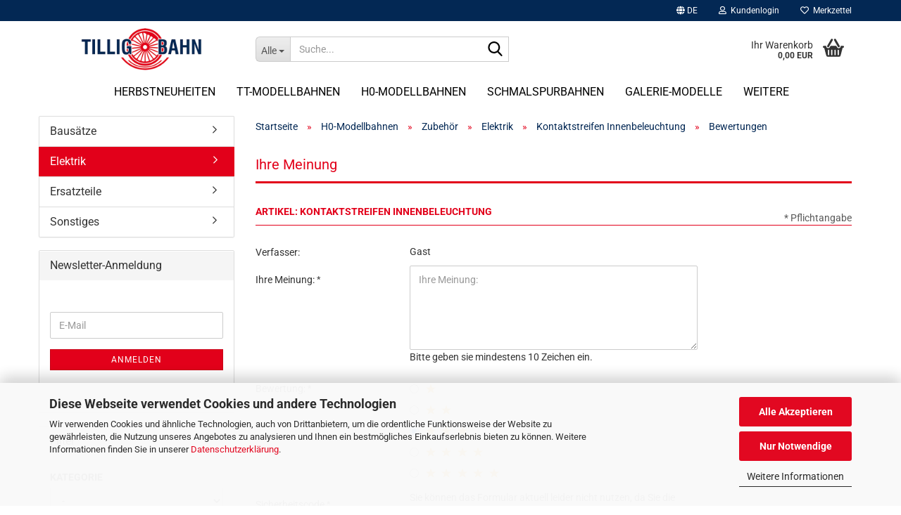

--- FILE ---
content_type: text/html; charset=utf-8
request_url: https://shop.tillig.com/de/product_reviews_write.php?info=p1221_kontaktstreifen-innenbeleuchtung.html
body_size: 13852
content:
<!DOCTYPE html> <html xmlns="http://www.w3.org/1999/xhtml" dir="ltr" lang="de"> <head> <script async
                        data-type="text/javascript"
                        data-src="https://www.googletagmanager.com/gtag/js?id=G-VBMPGP9ZZN"
                        type="as-oil"
                        data-purposes="4"
                        data-managed="as-oil"></script> <script async
                data-type="text/javascript"
                type="as-oil"
                data-purposes="4"
                data-managed="as-oil">
            window.dataLayer = window.dataLayer || [];

            
            function gtag() {
                dataLayer.push(arguments);
            }
            
            gtag('js', new Date());

                        
                                                
            gtag('config', 'G-VBMPGP9ZZN');
                        
                                    var gaDisableGVBMPGP9ZZN = 'ga-disable-G-VBMPGP9ZZN';
            
            			if (document.cookie.indexOf(gaDisableGVBMPGP9ZZN + '=true') > -1) {
				window[gaDisableGVBMPGP9ZZN] = true;
			}
			
			function gaOptOut() {
			    				document.cookie = gaDisableGVBMPGP9ZZN + '=true; expires=Thu, 31 Dec 2099 23:59:59 UTC; path=/';
				window[gaDisableGVBMPGP9ZZN] = true;
								console.log('Disabled Google-Analytics Tracking');
			}

			function gaOptout() {
				gaOptOut();
			}

			function checkGaOptOutAnchor() {
				if (location.hash.substr(1) === 'gaOptOut') {
					gaOptOut();
				}
			}

			checkGaOptOutAnchor();
			window.addEventListener('hashchange', checkGaOptOutAnchor);
            
        </script> <meta name="google-site-verification" content="a-EoQ79t50LkOPN496RJFapKCfCLb_49o890R5zg7us" /> <meta name="viewport" content="width=device-width, initial-scale=1, minimum-scale=1.0" /> <meta http-equiv="Content-Type" content="text/html; charset=utf-8" /> <meta name="language" content="de" /> <meta name="keywords" content="tillig, sebnitz" /> <title>Kontaktstreifen Innenbeleuchtung - Tillig Modellbahnen</title> <meta property="og:title" content="Kontaktstreifen Innenbeleuchtung" /> <meta property="og:site_name" content="TILLIG Modellbahnen GmbH" /> <meta property="og:locale" content="de_DE" /> <meta property="og:type" content="product" /> <meta property="og:description" content="
	Nachrüstsatz Kontaktstreifen für Innenbeleuchtung
" /> <meta property="og:image" content="https://shop.tillig.com/images/product_images/info_images/76914.jpg" /> <base href="https://shop.tillig.com/" /> <link rel="shortcut icon" href="https://shop.tillig.com/images/logos/favicon.ico" type="image/x-icon" /> <link rel="apple-touch-icon" href="https://shop.tillig.com/images/logos/favicon.png" /> <link id="main-css" type="text/css" rel="stylesheet" href="public/theme/styles/system/main.min.css?bust=1768758611" /> <meta name="robots" content="index,follow" /> <link rel="canonical" href="https://shop.tillig.com/de/h0-modellbahnen/zubehoer-116/elektrik-118/kontakstreifen-innenbeleuchtung.html" /> <meta property="og:url" content="https://shop.tillig.com/de/h0-modellbahnen/zubehoer-116/elektrik-118/kontakstreifen-innenbeleuchtung.html"> <link rel="alternate" hreflang="x-default" href="https://shop.tillig.com/de/h0-modellbahnen/zubehoer-116/elektrik-118/kontakstreifen-innenbeleuchtung.html" /> <link rel="alternate" hreflang="en" href="https://shop.tillig.com/en/h0-model-railways/accessories-116/electrical-118/add-on-kit-for-interrior-lighting-1221.html" /> <link rel="alternate" hreflang="de" href="https://shop.tillig.com/de/h0-modellbahnen/zubehoer-116/elektrik-118/kontakstreifen-innenbeleuchtung.html" /> <meta name="yandex-verification" content="da0c7b1318d91572" /> <meta name="ahrefs-site-verification" content="1c7d4504ebcbed392b15a9d83759786bdb6aaa0929379d602518773245214302"> <script async	
		data-type="text/javascript"
		type="as-oil"
		data-purposes="8"
		data-managed="as-oil">    
    (function(c,l,a,r,i,t,y){
        c[a]=c[a]||function(){(c[a].q=c[a].q||[]).push(arguments)};
        t=l.createElement(r);t.async=1;t.src="https://www.clarity.ms/tag/"+i;
        y=l.getElementsByTagName(r)[0];y.parentNode.insertBefore(t,y);
    })(window, document, "clarity", "script", "nw0wetj8mp");
</script> <script async	
		data-type="text/javascript"
		data-src="https://analytics.ahrefs.com/analytics.js"
		type="as-oil"
		data-purposes="9"
		data-managed="as-oil"
		data-key="EUdKJjfky3xcP/ULmv1iow"></script> <script src="https://cdn.gambiohub.com/sdk/1.2.0/dist/bundle.js"></script><script>var payPalText = {"ecsNote":"Bitte w\u00e4hlen Sie ihre gew\u00fcnschte PayPal-Zahlungsweise.","paypalUnavailable":"PayPal steht f\u00fcr diese Transaktion im Moment nicht zur Verf\u00fcgung.","errorContinue":"weiter","continueToPayPal":"Weiter mit","errorCheckData":"Es ist ein Fehler aufgetreten. Bitte \u00fcberpr\u00fcfen Sie Ihre Eingaben."};var payPalButtonSettings = {"env":"live","commit":false,"style":{"label":"checkout","shape":"rect","color":"gold","layout":"vertical","tagline":false},"locale":"","fundingCardAllowed":true,"fundingELVAllowed":true,"fundingCreditAllowed":false,"createPaymentUrl":"https:\/\/shop.tillig.com\/shop.php?do=PayPalHub\/CreatePayment&initiator=ecs","authorizedPaymentUrl":"https:\/\/shop.tillig.com\/shop.php?do=PayPalHub\/AuthorizedPayment&initiator=ecs","checkoutUrl":"https:\/\/shop.tillig.com\/shop.php?do=PayPalHub\/RedirectGuest","useVault":false,"jssrc":"https:\/\/www.paypal.com\/sdk\/js?client-id=AVEjCpwSc-e9jOY8dHKoTUckaKtPo0shiwe_T2rKtxp30K4TYGRopYjsUS6Qmkj6bILd7Nt72pbMWCXe&commit=false&intent=capture&components=buttons%2Cmarks%2Cmessages%2Cfunding-eligibility%2Cgooglepay%2Capplepay%2Ccard-fields&integration-date=2021-11-25&merchant-id=S2CEDK9NCY7RE&currency=EUR","partnerAttributionId":"GambioGmbH_Cart_Hub_PPXO","createOrderUrl":"https:\/\/shop.tillig.com\/shop.php?do=PayPalHub\/CreateOrder&initiator=ecs","getOrderUrl":"https:\/\/shop.tillig.com\/shop.php?do=PayPalHub\/GetOrder","approvedOrderUrl":"https:\/\/shop.tillig.com\/shop.php?do=PayPalHub\/ApprovedOrder&initiator=ecs","paymentApproved":false,"developmentMode":false,"cartAmount":0};var jsShoppingCart = {"languageCode":"de","verifySca":"https:\/\/shop.tillig.com\/shop.php?do=PayPalHub\/VerifySca","totalAmount":"0.00","currency":"EUR","env":"live","commit":false,"style":{"label":"checkout","shape":"rect","color":"gold","layout":"vertical","tagline":false},"locale":"","fundingCardAllowed":true,"fundingELVAllowed":true,"fundingCreditAllowed":false,"createPaymentUrl":"https:\/\/shop.tillig.com\/shop.php?do=PayPalHub\/CreatePayment&initiator=ecs","authorizedPaymentUrl":"https:\/\/shop.tillig.com\/shop.php?do=PayPalHub\/AuthorizedPayment&initiator=ecs","checkoutUrl":"https:\/\/shop.tillig.com\/shop.php?do=PayPalHub\/RedirectGuest","useVault":false,"jssrc":"https:\/\/www.paypal.com\/sdk\/js?client-id=AVEjCpwSc-e9jOY8dHKoTUckaKtPo0shiwe_T2rKtxp30K4TYGRopYjsUS6Qmkj6bILd7Nt72pbMWCXe&commit=false&intent=capture&components=buttons%2Cmarks%2Cmessages%2Cfunding-eligibility%2Cgooglepay%2Capplepay%2Ccard-fields&integration-date=2021-11-25&merchant-id=S2CEDK9NCY7RE&currency=EUR","partnerAttributionId":"GambioGmbH_Cart_Hub_PPXO","createOrderUrl":"https:\/\/shop.tillig.com\/shop.php?do=PayPalHub\/CreateOrder&initiator=ecs","getOrderUrl":"https:\/\/shop.tillig.com\/shop.php?do=PayPalHub\/GetOrder","approvedOrderUrl":"https:\/\/shop.tillig.com\/shop.php?do=PayPalHub\/ApprovedOrder&initiator=ecs","paymentApproved":false,"developmentMode":false,"cartAmount":0};var payPalBannerSettings = {"useVault":false,"jssrc":"https:\/\/www.paypal.com\/sdk\/js?client-id=AVEjCpwSc-e9jOY8dHKoTUckaKtPo0shiwe_T2rKtxp30K4TYGRopYjsUS6Qmkj6bILd7Nt72pbMWCXe&commit=false&intent=capture&components=buttons%2Cmarks%2Cmessages%2Cfunding-eligibility%2Cgooglepay%2Capplepay%2Ccard-fields&integration-date=2021-11-25&merchant-id=S2CEDK9NCY7RE&currency=EUR","partnerAttributionId":"GambioGmbH_Cart_Hub_PPXO","positions":{"cartBottom":{"placement":"cart","style":{"layout":"flex","logo":{"type":"primary"},"text":{"color":"black"},"color":"blue","ratio":"1x1"}},"product":{"placement":"product","style":{"layout":"text","logo":{"type":"primary"},"text":{"color":"black"},"color":"blue","ratio":"1x1"}}},"currency":"EUR","cartAmount":0,"productsPrice":7.5};</script><script id="paypalconsent" type="application/json">{"purpose_id":null}</script><script src="GXModules/Gambio/Hub/Shop/Javascript/PayPalLoader-bust_1763147292.js" async></script><link rel="stylesheet" href="https://cdn.gambiohub.com/sdk/1.2.0/dist/css/gambio_hub.css"> </head> <body class="page-product-reviews-write" data-gambio-namespace="https://shop.tillig.com/public/theme/javascripts/system" data-jse-namespace="https://shop.tillig.com/JSEngine/build" data-gambio-controller="initialize" data-gambio-widget="input_number responsive_image_loader transitions header image_maps modal history dropdown core_workarounds anchor" data-input_number-separator="," data-xycons-namespace="https://shop.tillig.com/GXModules/Xycons" > <div id="outer-wrapper" > <header id="header" class="navbar"> <div id="topbar-container"> <div class="navbar-topbar"> <nav data-gambio-widget="menu link_crypter" data-menu-switch-element-position="false" data-menu-events='{"desktop": ["click"], "mobile": ["click"]}' data-menu-ignore-class="dropdown-menu"> <ul class="nav navbar-nav navbar-right" data-menu-replace="partial"> <li class="navbar-topbar-item"> <ul id="secondaryNavigation" class="nav navbar-nav ignore-menu"> </ul> <script id="secondaryNavigation-menu-template" type="text/mustache">
                                    
                                        <ul id="secondaryNavigation" class="nav navbar-nav">
                                            <li v-for="(item, index) in items" class="navbar-topbar-item hidden-xs content-manager-item">
                                                <a href="javascript:;" :title="item.title" @click="goTo(item.content)">
                                                    <span class="fa fa-arrow-circle-right visble-xs-block"></span>
                                                    {{item.title}}
                                                </a>
                                            </li>
                                        </ul>
                                    
                                </script> </li> <li class="dropdown navbar-topbar-item first"> <a href="#" aria-label="Sprache auswählen" title="Sprache auswählen" class="dropdown-toggle" data-toggle-hover="dropdown" role="button"> <span class="language-code hidden-xs"> <span class="fa fa-globe"></span>
																
																														de
														</span> <span class="visible-xs-block"> <span class="fa fa-globe"></span>
																
																														&nbsp;Sprache
														</span> </a> <ul class="level_2 dropdown-menu ignore-menu arrow-top"> <li class="arrow"></li> <li> <form action="/de/product_reviews_write.php?info=p1221_kontaktstreifen-innenbeleuchtung.html" method="POST" class="form-horizontal"> <div class="form-group"> <label style="display: inline">Sprache auswählen
																	    <select name="language" class="form-control"> <option value="de" selected="selected">Deutsch</option> <option value="en">English</option> </select> </label> </div> <div class="form-group"> <label style="display: inline">Lieferland
																	    <select name="switch_country" class="form-control"> <option value="BE" >Belgien</option> <option value="BG" >Bulgarien</option> <option value="DE" selected>Deutschland</option> <option value="DK" >Dänemark</option> <option value="EE" >Estland</option> <option value="FI" >Finnland</option> <option value="FR" >Frankreich</option> <option value="GR" >Griechenland</option> <option value="IE" >Irland</option> <option value="IT" >Italien</option> <option value="HR" >Kroatien</option> <option value="LV" >Lettland</option> <option value="LT" >Litauen</option> <option value="LU" >Luxemburg</option> <option value="MT" >Malta</option> <option value="NL" >Niederlande</option> <option value="XI" >Nordirland</option> <option value="AT" >Österreich</option> <option value="PL" >Polen</option> <option value="PT" >Portugal</option> <option value="RO" >Rumänien</option> <option value="SE" >Schweden</option> <option value="SK" >Slowakei (Slowakische Republik)</option> <option value="SI" >Slowenien</option> <option value="ES" >Spanien</option> <option value="CZ" >Tschechische Republik</option> <option value="HU" >Ungarn</option> <option value="CY" >Zypern</option> </select> </label> </div> <div class="dropdown-footer row"> <input type="submit" class="btn btn-primary btn-block" value="Speichern" title="Speichern" /> </div> <input type="hidden" name="info" value="p1221_kontaktstreifen-innenbeleuchtung.html"/> </form> </li> </ul> </li> <li class="dropdown navbar-topbar-item"> <a title="Anmeldung" href="/de/product_reviews_write.php?info=p1221_kontaktstreifen-innenbeleuchtung.html#" class="dropdown-toggle" data-toggle-hover="dropdown" role="button" aria-label="Kundenlogin"> <span class="fa fa-user-o"></span>
														
																									

												&nbsp;Kundenlogin
											</a> <ul class="dropdown-menu dropdown-menu-login arrow-top"> <li class="arrow"></li> <li class="dropdown-header hidden-xs">Kundenlogin</li> <li> <form action="https://shop.tillig.com/de/login.php?action=process" method="post" class="form-horizontal"> <input type="hidden" name="return_url" value="https://shop.tillig.com/de/product_reviews_write.php?info=p1221_kontaktstreifen-innenbeleuchtung.html"> <input type="hidden" name="return_url_hash" value="f7ab534bd09f08452f888b80a73eff433f12006137fcf3616c78818648ff8140"> <div class="form-group"> <label for="box-login-dropdown-login-username" class="form-control sr-only">E-Mail</label> <input autocomplete="username" type="email" id="box-login-dropdown-login-username" class="form-control" placeholder="E-Mail" name="email_address" oninput="this.setCustomValidity('')" oninvalid="this.setCustomValidity('Bitte geben Sie eine korrekte Emailadresse ein')" /> </div> <div class="form-group password-form-field" data-gambio-widget="show_password"> <label for="box-login-dropdown-login-password" class="form-control sr-only">Passwort</label> <input autocomplete="current-password" type="password" id="box-login-dropdown-login-password" class="form-control" placeholder="Passwort" name="password" /> <button class="btn show-password hidden" type="button"> <i class="fa fa-eye" aria-hidden="true"></i> <span class="sr-only">Toggle Password View</span> </button> </div> <div class="dropdown-footer row"> <input type="submit" class="btn btn-primary btn-block" value="Anmelden" /> <ul> <li> <a title="Konto erstellen" href="https://shop.tillig.com/de/shop.php?do=CreateRegistree">
												Konto erstellen
											</a> </li> <li> <a title="Passwort vergessen?" href="https://shop.tillig.com/de/password_double_opt.php">
												Passwort vergessen?
											</a> </li> </ul> </div> </form> </li> </ul> </li> <li class="navbar-topbar-item"> <a href="https://shop.tillig.com/de/wish_list.php" title="Merkzettel anzeigen" aria-label="Merkzettel"> <span class="fa fa-heart-o"></span>
														
																									

												&nbsp;Merkzettel
											</a> </li> </ul> </nav> </div> </div> <div class="inside"> <div class="row"> <div class="navbar-header" data-gambio-widget="mobile_menu"> <div id="navbar-brand" class="navbar-brand"> <a href="https://shop.tillig.com/de/" title="TILLIG Modellbahnen GmbH"> <img id="main-header-logo" class="img-responsive" src="https://shop.tillig.com/images/logos/logo_logo.png" alt="TILLIG Modellbahnen GmbH-Logo"> </a> </div> <button type="button" class="navbar-toggle" aria-label="navigationbar toggle button" data-mobile_menu-target="#categories .navbar-collapse" data-mobile_menu-body-class="categories-open" data-mobile_menu-toggle-content-visibility> <img src="public/theme/images/svgs/bars.svg" class="gx-menu svg--inject" alt="menu bars icon"> </button> <button type="button" class="navbar-toggle cart-icon" data-mobile_menu-location="shopping_cart.php"> <img src="public/theme/images/svgs/basket.svg" class="gx-cart-basket svg--inject" alt="shopping cart icon"> <span class="cart-products-count hidden">
				0
			</span> </button> <button type="button" class="navbar-toggle" aria-label="searchbar toggle button" data-mobile_menu-target=".navbar-search" data-mobile_menu-body-class="search-open" data-mobile_menu-toggle-content-visibility> <img src="public/theme/images/svgs/search.svg" class="gx-search svg--inject" alt="search icon"> </button> </div> <div data-comfort_search-namespace="GXModules/Gambio/ComfortSearch/Shop/Javascript" data-comfort_search-controller="comfort_search_result" data-comfort_search_result-replaceSuggestionLayout="1"> <div class="navbar-search collapse"> <p class="navbar-search-header dropdown-header">Suche</p> <form role="search" action="de/advanced_search_result.php" method="get" data-gambio-widget="live_search"> <div class="navbar-search-input-group input-group"> <div class="navbar-search-input-group-btn input-group-btn custom-dropdown" data-dropdown-trigger-change="false" data-dropdown-trigger-no-change="false"> <button aria-label="Suche..." type="button" class="btn btn-default dropdown-toggle" data-toggle="dropdown" aria-haspopup="true" aria-expanded="false"> <span class="dropdown-name">Alle</span> <span class="caret"></span> </button> <ul class="dropdown-menu"> <li><a href="#" data-rel="0">Alle</a></li> <li><a href="#" data-rel="135">Herbstneuheiten</a></li> <li><a href="#" data-rel="2">TT-Modellbahnen</a></li> <li><a href="#" data-rel="3">H0-Modellbahnen</a></li> <li><a href="#" data-rel="5">Schmalspurbahnen</a></li> <li><a href="#" data-rel="125">Galerie-Modelle</a></li> <li><a href="#" data-rel="128">Kataloge und Gleisplanung</a></li> <li><a href="#" data-rel="132">Geschenkgutscheine</a></li> </ul> <label for="top-search-button-categories-id" class="sr-only">Alle</label> <select id="top-search-button-categories-id" name="categories_id"> <option value="0">Alle</option> <option value="135">Herbstneuheiten</option> <option value="2">TT-Modellbahnen</option> <option value="3">H0-Modellbahnen</option> <option value="5">Schmalspurbahnen</option> <option value="125">Galerie-Modelle</option> <option value="128">Kataloge und Gleisplanung</option> <option value="132">Geschenkgutscheine</option> </select> </div> <input type="text" id="search-field-input" name="keywords" placeholder="Suche..." class="form-control search-input" autocomplete="off" /> <button aria-label="Suche..." type="submit" class="form-control-feedback"> <img src="public/theme/images/svgs/search.svg" class="gx-search-input svg--inject" alt="search icon"> </button> <label for="search-field-input" class="control-label sr-only">Suche...</label> </div> <input type="hidden" value="1" name="inc_subcat" /> <div class="navbar-search-footer visible-xs-block"> <button class="btn btn-primary btn-block" type="submit">
								Suche...
							</button> <a href="advanced_search.php" class="btn btn-default btn-block" title="Erweiterte Suche">
								Erweiterte Suche
							</a> </div> <div class="search-result-container"></div> </form> </div> </div> <div class="custom-container"> <div class="inside"> </div> </div> <nav id="cart-container" class="navbar-cart" data-gambio-widget="menu cart_dropdown" data-menu-switch-element-position="false"> <ul class="cart-container-inner"> <li> <a href="https://shop.tillig.com/de/shopping_cart.php" class="dropdown-toggle"> <img src="public/theme/images/svgs/basket.svg" alt="shopping cart icon" class="gx-cart-basket svg--inject"> <span class="cart">
									Ihr Warenkorb<br /> <span class="products">
										0,00 EUR
									</span> </span> <span class="cart-products-count hidden"> </span> </a> <ul class="dropdown-menu arrow-top cart-dropdown cart-empty"> <li class="arrow"></li> <input type="hidden" id="ga4-view-cart-json" value=""/> <script async
                data-type="text/javascript"
                type="as-oil"
                data-purposes="4"
                data-managed="as-oil">
            function ga4ViewCart() {
                const data = document.getElementById('ga4-view-cart-json');

                if (data && data.value.length) {
                    gtag('event', 'view_cart', JSON.parse(data.value));
                }
            }
        </script> <li class="cart-dropdown-inside"> <div class="cart-empty">
							Sie haben noch keine Artikel in Ihrem Warenkorb.
						</div> </li> </ul> </li> </ul> </nav> </div> </div> <noscript> <div class="alert alert-danger noscript-notice" role="alert">
			JavaScript ist in Ihrem Browser deaktiviert. Aktivieren Sie JavaScript, um alle Funktionen des Shops nutzen und alle Inhalte sehen zu können.
		</div> </noscript> <div id="categories"> <div class="navbar-collapse collapse"> <nav class="navbar-default navbar-categories" data-gambio-widget="menu"> <ul class="level-1 nav navbar-nav"> <li class="dropdown level-1-child" data-id="135"> <a class="dropdown-toggle" href="https://shop.tillig.com/de/neuheiten-nicht-zur-veroeffentlichung/" title="Herbstneuheiten">
												
													Herbstneuheiten
												
																							</a> <ul data-level="2" class="level-2 dropdown-menu dropdown-menu-child"> <li class="enter-category hidden-sm hidden-md hidden-lg show-more"> <a class="dropdown-toggle" href="https://shop.tillig.com/de/neuheiten-nicht-zur-veroeffentlichung/" title="Herbstneuheiten">
																		
																			Herbstneuheiten anzeigen
																		
																	</a> </li> <li class="level-2-child"> <a href="https://shop.tillig.com/de/neuheiten-nicht-zur-veroeffentlichung/tt-herbstneuheiten-138/" title="H0 Herbstneuheiten">
																			H0 Herbstneuheiten
																		</a> </li> <li class="level-2-child"> <a href="https://shop.tillig.com/de/neuheiten-nicht-zur-veroeffentlichung/tt-herbstneuheiten-2023/" title="TT Herbstneuheiten">
																			TT Herbstneuheiten
																		</a> </li> <li class="level-2-child"> <a href="https://shop.tillig.com/de/neuheiten-nicht-zur-veroeffentlichung/tt-herbstneuheiten-137/" title="Schmalspur-Herbstneuheiten">
																			Schmalspur-Herbstneuheiten
																		</a> </li> <li class="level-2-child"> <a href="https://shop.tillig.com/de/neuheiten-nicht-zur-veroeffentlichung/tt-herbstneuheiten-139/" title="Galerie-Modelle">
																			Galerie-Modelle
																		</a> </li> <li class="enter-category hidden-more hidden-xs"> <a class="dropdown-toggle col-xs-6" href="https://shop.tillig.com/de/neuheiten-nicht-zur-veroeffentlichung/" title="Herbstneuheiten">Herbstneuheiten anzeigen</a> <span class="close-menu-container col-xs-6"> <span class="close-flyout"> <i class="fa fa-close"></i> </span> </span> </li> </ul> </li> <li class="dropdown level-1-child" data-id="2"> <a class="dropdown-toggle" href="https://shop.tillig.com/de/tt-modellbahnen/" title="TT-Modellbahnen">
												
													TT-Modellbahnen
												
																							</a> <ul data-level="2" class="level-2 dropdown-menu dropdown-menu-child"> <li class="enter-category hidden-sm hidden-md hidden-lg show-more"> <a class="dropdown-toggle" href="https://shop.tillig.com/de/tt-modellbahnen/" title="TT-Modellbahnen">
																		
																			TT-Modellbahnen anzeigen
																		
																	</a> </li> <li class="dropdown level-2-child"> <a href="https://shop.tillig.com/de/tt-modellbahnen/tt-lokomotiven/" title="Lokomotiven">
																			Lokomotiven
																		</a> <ul data-level="3" class="level-3 dropdown-menu dropdown-menu-child"> <li class="enter-category"> <a href="https://shop.tillig.com/de/tt-modellbahnen/tt-lokomotiven/" title="Lokomotiven" class="dropdown-toggle">
																						Lokomotiven anzeigen
																					</a> </li> <li class="level-3-child"> <a href="https://shop.tillig.com/de/tt-modellbahnen/tt-lokomotiven/dampflokomotiven/" title="Dampflokomotiven">
																								Dampflokomotiven
																							</a> </li> <li class="level-3-child"> <a href="https://shop.tillig.com/de/tt-modellbahnen/tt-lokomotiven/diesellokomotiven/" title="Diesellokomotiven">
																								Diesellokomotiven
																							</a> </li> <li class="level-3-child"> <a href="https://shop.tillig.com/de/tt-modellbahnen/tt-lokomotiven/elektrolokomotiven/" title="Elektrolokomotiven">
																								Elektrolokomotiven
																							</a> </li> </ul> </li> <li class="dropdown level-2-child"> <a href="https://shop.tillig.com/de/tt-modellbahnen/tt-personenwagen/" title="Personenwagen">
																			Personenwagen
																		</a> <ul data-level="3" class="level-3 dropdown-menu dropdown-menu-child"> <li class="enter-category"> <a href="https://shop.tillig.com/de/tt-modellbahnen/tt-personenwagen/" title="Personenwagen" class="dropdown-toggle">
																						Personenwagen anzeigen
																					</a> </li> <li class="level-3-child"> <a href="https://shop.tillig.com/de/tt-modellbahnen/tt-personenwagen/personenwagensets/" title="Personenwagensets">
																								Personenwagensets
																							</a> </li> <li class="level-3-child"> <a href="https://shop.tillig.com/de/tt-modellbahnen/tt-personenwagen/2-achsig/" title="2-achsig">
																								2-achsig
																							</a> </li> <li class="level-3-child"> <a href="https://shop.tillig.com/de/tt-modellbahnen/tt-personenwagen/3-achsig/" title="3-achsig">
																								3-achsig
																							</a> </li> <li class="level-3-child"> <a href="https://shop.tillig.com/de/tt-modellbahnen/tt-personenwagen/4-achsig/" title="4-achsig">
																								4-achsig
																							</a> </li> <li class="level-3-child"> <a href="https://shop.tillig.com/de/tt-modellbahnen/tt-personenwagen/postwagen/" title="Postwagen">
																								Postwagen
																							</a> </li> <li class="level-3-child"> <a href="https://shop.tillig.com/de/tt-modellbahnen/tt-personenwagen/gepaeckwagen/" title="Gepäckwagen">
																								Gepäckwagen
																							</a> </li> <li class="level-3-child"> <a href="https://shop.tillig.com/de/tt-modellbahnen/tt-personenwagen/doppelstockwagen/" title="Doppelstockwagen">
																								Doppelstockwagen
																							</a> </li> </ul> </li> <li class="dropdown level-2-child"> <a href="https://shop.tillig.com/de/tt-modellbahnen/tt-gueterwagen/" title="Güterwagen">
																			Güterwagen
																		</a> <ul data-level="3" class="level-3 dropdown-menu dropdown-menu-child"> <li class="enter-category"> <a href="https://shop.tillig.com/de/tt-modellbahnen/tt-gueterwagen/" title="Güterwagen" class="dropdown-toggle">
																						Güterwagen anzeigen
																					</a> </li> <li class="level-3-child"> <a href="https://shop.tillig.com/de/tt-modellbahnen/tt-gueterwagen/gueterwagensets/" title="Güterwagensets">
																								Güterwagensets
																							</a> </li> <li class="level-3-child"> <a href="https://shop.tillig.com/de/tt-modellbahnen/tt-gueterwagen/2-achsig-48/" title="2-achsig">
																								2-achsig
																							</a> </li> <li class="level-3-child"> <a href="https://shop.tillig.com/de/tt-modellbahnen/tt-gueterwagen/4-achsig-49/" title="4-achsig">
																								4-achsig
																							</a> </li> <li class="level-3-child"> <a href="https://shop.tillig.com/de/tt-modellbahnen/tt-gueterwagen/6-achsig/" title="6-achsig">
																								6-achsig
																							</a> </li> </ul> </li> <li class="dropdown level-2-child"> <a href="https://shop.tillig.com/de/tt-modellbahnen/einsteigermodelle/" title="Einsteigermodelle">
																			Einsteigermodelle
																		</a> <ul data-level="3" class="level-3 dropdown-menu dropdown-menu-child"> <li class="enter-category"> <a href="https://shop.tillig.com/de/tt-modellbahnen/einsteigermodelle/" title="Einsteigermodelle" class="dropdown-toggle">
																						Einsteigermodelle anzeigen
																					</a> </li> <li class="level-3-child"> <a href="https://shop.tillig.com/de/tt-modellbahnen/einsteigermodelle/einsteigersets/" title="Einsteigersets">
																								Einsteigersets
																							</a> </li> <li class="level-3-child"> <a href="https://shop.tillig.com/de/tt-modellbahnen/einsteigermodelle/lokomotiven-54/" title="Lokomotiven">
																								Lokomotiven
																							</a> </li> <li class="level-3-child"> <a href="https://shop.tillig.com/de/tt-modellbahnen/einsteigermodelle/personenwagen-55/" title="Personenwagen">
																								Personenwagen
																							</a> </li> <li class="level-3-child"> <a href="https://shop.tillig.com/de/tt-modellbahnen/einsteigermodelle/gueterwagen-56/" title="Güterwagen">
																								Güterwagen
																							</a> </li> </ul> </li> <li class="dropdown level-2-child"> <a href="https://shop.tillig.com/de/tt-modellbahnen/strassenfahrzeuge/" title="Straßenfahrzeuge">
																			Straßenfahrzeuge
																		</a> <ul data-level="3" class="level-3 dropdown-menu dropdown-menu-child"> <li class="enter-category"> <a href="https://shop.tillig.com/de/tt-modellbahnen/strassenfahrzeuge/" title="Straßenfahrzeuge" class="dropdown-toggle">
																						Straßenfahrzeuge anzeigen
																					</a> </li> <li class="level-3-child"> <a href="https://shop.tillig.com/de/tt-modellbahnen/strassenfahrzeuge/pkw-lkw/" title="PKW / LKW">
																								PKW / LKW
																							</a> </li> <li class="level-3-child"> <a href="https://shop.tillig.com/de/tt-modellbahnen/strassenfahrzeuge/militaerfahrzeuge/" title="Militärfahrzeuge">
																								Militärfahrzeuge
																							</a> </li> </ul> </li> <li class="dropdown level-2-child"> <a href="https://shop.tillig.com/de/tt-modellbahnen/digital/" title="Digital">
																			Digital
																		</a> <ul data-level="3" class="level-3 dropdown-menu dropdown-menu-child"> <li class="enter-category"> <a href="https://shop.tillig.com/de/tt-modellbahnen/digital/" title="Digital" class="dropdown-toggle">
																						Digital anzeigen
																					</a> </li> <li class="level-3-child"> <a href="https://shop.tillig.com/de/tt-modellbahnen/digital/komponenten/" title="Komponenten">
																								Komponenten
																							</a> </li> <li class="level-3-child"> <a href="https://shop.tillig.com/de/tt-modellbahnen/digital/digital-sets/" title="Digital-Sets">
																								Digital-Sets
																							</a> </li> </ul> </li> <li class="dropdown level-2-child"> <a href="https://shop.tillig.com/de/tt-modellbahnen/modellgleissystem/" title="Modellgleissystem">
																			Modellgleissystem
																		</a> <ul data-level="3" class="level-3 dropdown-menu dropdown-menu-child"> <li class="enter-category"> <a href="https://shop.tillig.com/de/tt-modellbahnen/modellgleissystem/" title="Modellgleissystem" class="dropdown-toggle">
																						Modellgleissystem anzeigen
																					</a> </li> <li class="level-3-child"> <a href="https://shop.tillig.com/de/tt-modellbahnen/modellgleissystem/gleise/" title="Gleise">
																								Gleise
																							</a> </li> <li class="level-3-child"> <a href="https://shop.tillig.com/de/tt-modellbahnen/modellgleissystem/flexgleise/" title="Flexgleise">
																								Flexgleise
																							</a> </li> <li class="level-3-child"> <a href="https://shop.tillig.com/de/tt-modellbahnen/modellgleissystem/weichen-kreuzungen-66/" title="Weichen/Kreuzungen">
																								Weichen/Kreuzungen
																							</a> </li> <li class="level-3-child"> <a href="https://shop.tillig.com/de/tt-modellbahnen/modellgleissystem/funktionsgleise/" title="Funktionsgleise">
																								Funktionsgleise
																							</a> </li> <li class="level-3-child"> <a href="https://shop.tillig.com/de/tt-modellbahnen/modellgleissystem/bausaetze/" title="Bausätze">
																								Bausätze
																							</a> </li> <li class="level-3-child"> <a href="https://shop.tillig.com/de/tt-modellbahnen/modellgleissystem/sonstiges-69/" title="Sonstiges">
																								Sonstiges
																							</a> </li> </ul> </li> <li class="dropdown level-2-child"> <a href="https://shop.tillig.com/de/tt-modellbahnen/bettungsgleissystem/" title="Bettungsgleissystem graue Farbgebung">
																			Bettungsgleissystem "graue Farbgebung"
																		</a> <ul data-level="3" class="level-3 dropdown-menu dropdown-menu-child"> <li class="enter-category"> <a href="https://shop.tillig.com/de/tt-modellbahnen/bettungsgleissystem/" title="Bettungsgleissystem graue Farbgebung" class="dropdown-toggle">
																						Bettungsgleissystem "graue Farbgebung" anzeigen
																					</a> </li> <li class="level-3-child"> <a href="https://shop.tillig.com/de/tt-modellbahnen/bettungsgleissystem/gleise-71/" title="Gleise graue Farbgebung">
																								Gleise "graue Farbgebung"
																							</a> </li> <li class="level-3-child"> <a href="https://shop.tillig.com/de/tt-modellbahnen/bettungsgleissystem/weichen-kreuzungen-72/" title="Weichen/Kreuzungen graue Farbgebung">
																								Weichen/Kreuzungen "graue Farbgebung"
																							</a> </li> <li class="level-3-child"> <a href="https://shop.tillig.com/de/tt-modellbahnen/bettungsgleissystem/sonstiges-73/" title="Sonstiges">
																								Sonstiges
																							</a> </li> </ul> </li> <li class="dropdown level-2-child"> <a href="https://shop.tillig.com/de/tt-modellbahnen/bettungsgleissystem-147/" title="Bettungsgleissystem braune Farbgebung">
																			Bettungsgleissystem "braune Farbgebung"
																		</a> <ul data-level="3" class="level-3 dropdown-menu dropdown-menu-child"> <li class="enter-category"> <a href="https://shop.tillig.com/de/tt-modellbahnen/bettungsgleissystem-147/" title="Bettungsgleissystem braune Farbgebung" class="dropdown-toggle">
																						Bettungsgleissystem "braune Farbgebung" anzeigen
																					</a> </li> <li class="level-3-child"> <a href="https://shop.tillig.com/de/tt-modellbahnen/bettungsgleissystem-147/gleise-148/" title="Gleise braune Farbgebung">
																								Gleise "braune Farbgebung"
																							</a> </li> <li class="level-3-child"> <a href="https://shop.tillig.com/de/tt-modellbahnen/bettungsgleissystem-147/weichen-kreuzungen-149/" title="Weichen/Kreuzungen braune Farbgebung">
																								Weichen/Kreuzungen "braune Farbgebung"
																							</a> </li> <li class="level-3-child"> <a href="https://shop.tillig.com/de/tt-modellbahnen/bettungsgleissystem-147/sonstiges-150/" title="Sonstiges">
																								Sonstiges
																							</a> </li> </ul> </li> <li class="dropdown level-2-child"> <a href="https://shop.tillig.com/de/tt-modellbahnen/styrostone-74/" title="STYROSTONE">
																			STYROSTONE
																		</a> <ul data-level="3" class="level-3 dropdown-menu dropdown-menu-child"> <li class="enter-category"> <a href="https://shop.tillig.com/de/tt-modellbahnen/styrostone-74/" title="STYROSTONE" class="dropdown-toggle">
																						STYROSTONE anzeigen
																					</a> </li> <li class="level-3-child"> <a href="https://shop.tillig.com/de/tt-modellbahnen/styrostone-74/gleis-hell/" title="Gleisbettung hell">
																								Gleisbettung hell
																							</a> </li> <li class="level-3-child"> <a href="https://shop.tillig.com/de/tt-modellbahnen/styrostone-74/gleis-dunkel/" title="Gleisbettung dunkel">
																								Gleisbettung dunkel
																							</a> </li> </ul> </li> <li class="dropdown level-2-child"> <a href="https://shop.tillig.com/de/tt-modellbahnen/zubehoer-77/" title="Zubehör">
																			Zubehör
																		</a> <ul data-level="3" class="level-3 dropdown-menu dropdown-menu-child"> <li class="enter-category"> <a href="https://shop.tillig.com/de/tt-modellbahnen/zubehoer-77/" title="Zubehör" class="dropdown-toggle">
																						Zubehör anzeigen
																					</a> </li> <li class="level-3-child"> <a href="https://shop.tillig.com/de/tt-modellbahnen/zubehoer-77/bausaetze-bruecken/" title="Bausätze/Brücken">
																								Bausätze/Brücken
																							</a> </li> <li class="level-3-child"> <a href="https://shop.tillig.com/de/tt-modellbahnen/zubehoer-77/elektrik/" title="Elektrik">
																								Elektrik
																							</a> </li> <li class="level-3-child"> <a href="https://shop.tillig.com/de/tt-modellbahnen/zubehoer-77/sonstiges-81/" title="Sonstiges">
																								Sonstiges
																							</a> </li> </ul> </li> <li class="level-2-child"> <a href="https://shop.tillig.com/de/tt-modellbahnen/auslaufmodelle-82/" title="Auslaufmodelle">
																			Auslaufmodelle
																		</a> </li> <li class="enter-category hidden-more hidden-xs"> <a class="dropdown-toggle col-xs-6" href="https://shop.tillig.com/de/tt-modellbahnen/" title="TT-Modellbahnen">TT-Modellbahnen anzeigen</a> <span class="close-menu-container col-xs-6"> <span class="close-flyout"> <i class="fa fa-close"></i> </span> </span> </li> </ul> </li> <li class="dropdown level-1-child" data-id="3"> <a class="dropdown-toggle" href="https://shop.tillig.com/de/h0-modellbahnen/" title="H0-Modellbahnen">
												
													H0-Modellbahnen
												
																							</a> <ul data-level="2" class="level-2 dropdown-menu dropdown-menu-child"> <li class="enter-category hidden-sm hidden-md hidden-lg show-more"> <a class="dropdown-toggle" href="https://shop.tillig.com/de/h0-modellbahnen/" title="H0-Modellbahnen">
																		
																			H0-Modellbahnen anzeigen
																		
																	</a> </li> <li class="dropdown level-2-child"> <a href="https://shop.tillig.com/de/h0-modellbahnen/triebfahrzeuge/" title="Triebfahrzeuge">
																			Triebfahrzeuge
																		</a> <ul data-level="3" class="level-3 dropdown-menu dropdown-menu-child"> <li class="enter-category"> <a href="https://shop.tillig.com/de/h0-modellbahnen/triebfahrzeuge/" title="Triebfahrzeuge" class="dropdown-toggle">
																						Triebfahrzeuge anzeigen
																					</a> </li> <li class="level-3-child"> <a href="https://shop.tillig.com/de/h0-modellbahnen/triebfahrzeuge/lokomotiven-133/" title="Lokomotiven">
																								Lokomotiven
																							</a> </li> <li class="level-3-child"> <a href="https://shop.tillig.com/de/h0-modellbahnen/triebfahrzeuge/triebzuege/" title="Triebzüge">
																								Triebzüge
																							</a> </li> </ul> </li> <li class="dropdown level-2-child"> <a href="https://shop.tillig.com/de/h0-modellbahnen/personenwagen-85/" title="Personenwagen">
																			Personenwagen
																		</a> <ul data-level="3" class="level-3 dropdown-menu dropdown-menu-child"> <li class="enter-category"> <a href="https://shop.tillig.com/de/h0-modellbahnen/personenwagen-85/" title="Personenwagen" class="dropdown-toggle">
																						Personenwagen anzeigen
																					</a> </li> <li class="level-3-child"> <a href="https://shop.tillig.com/de/h0-modellbahnen/personenwagen-85/personenwagensets-86/" title="Personenwagensets">
																								Personenwagensets
																							</a> </li> <li class="level-3-child"> <a href="https://shop.tillig.com/de/h0-modellbahnen/personenwagen-85/2-achsig-87/" title="2-achsig">
																								2-achsig
																							</a> </li> <li class="level-3-child"> <a href="https://shop.tillig.com/de/h0-modellbahnen/personenwagen-85/4-achsig-89/" title="4-achsig">
																								4-achsig
																							</a> </li> <li class="level-3-child"> <a href="https://shop.tillig.com/de/h0-modellbahnen/personenwagen-85/postwagen-90/" title="Postwagen">
																								Postwagen
																							</a> </li> <li class="level-3-child"> <a href="https://shop.tillig.com/de/h0-modellbahnen/personenwagen-85/gepaeckwagen-91/" title="Gepäckwagen">
																								Gepäckwagen
																							</a> </li> <li class="level-3-child"> <a href="https://shop.tillig.com/de/h0-modellbahnen/personenwagen-85/doppelstockwagen-92/" title="Doppelstockwagen">
																								Doppelstockwagen
																							</a> </li> </ul> </li> <li class="dropdown level-2-child"> <a href="https://shop.tillig.com/de/h0-modellbahnen/gueterwagen-93/" title="Güterwagen">
																			Güterwagen
																		</a> <ul data-level="3" class="level-3 dropdown-menu dropdown-menu-child"> <li class="enter-category"> <a href="https://shop.tillig.com/de/h0-modellbahnen/gueterwagen-93/" title="Güterwagen" class="dropdown-toggle">
																						Güterwagen anzeigen
																					</a> </li> <li class="level-3-child"> <a href="https://shop.tillig.com/de/h0-modellbahnen/gueterwagen-93/gueterwagensets-94/" title="Güterwagensets">
																								Güterwagensets
																							</a> </li> <li class="level-3-child"> <a href="https://shop.tillig.com/de/h0-modellbahnen/gueterwagen-93/2-achsig-95/" title="2-achsig">
																								2-achsig
																							</a> </li> <li class="level-3-child"> <a href="https://shop.tillig.com/de/h0-modellbahnen/gueterwagen-93/4-achsig-96/" title="4-achsig">
																								4-achsig
																							</a> </li> <li class="level-3-child"> <a href="https://shop.tillig.com/de/h0-modellbahnen/gueterwagen-93/6-achsig-134/" title="6-achsig">
																								6-achsig
																							</a> </li> </ul> </li> <li class="dropdown level-2-child"> <a href="https://shop.tillig.com/de/h0-modellbahnen/standardgleissystem/" title="Standardgleissystem">
																			Standardgleissystem
																		</a> <ul data-level="3" class="level-3 dropdown-menu dropdown-menu-child"> <li class="enter-category"> <a href="https://shop.tillig.com/de/h0-modellbahnen/standardgleissystem/" title="Standardgleissystem" class="dropdown-toggle">
																						Standardgleissystem anzeigen
																					</a> </li> <li class="level-3-child"> <a href="https://shop.tillig.com/de/h0-modellbahnen/standardgleissystem/gleise-101/" title="Gleise">
																								Gleise
																							</a> </li> <li class="level-3-child"> <a href="https://shop.tillig.com/de/h0-modellbahnen/standardgleissystem/flexgleise-102/" title="Flexgleise">
																								Flexgleise
																							</a> </li> <li class="level-3-child"> <a href="https://shop.tillig.com/de/h0-modellbahnen/standardgleissystem/weichen-kreuzungen-103/" title="Weichen/Kreuzungen">
																								Weichen/Kreuzungen
																							</a> </li> <li class="level-3-child"> <a href="https://shop.tillig.com/de/h0-modellbahnen/standardgleissystem/funktionsgleise-104/" title="Funktionsgleise">
																								Funktionsgleise
																							</a> </li> <li class="level-3-child"> <a href="https://shop.tillig.com/de/h0-modellbahnen/standardgleissystem/bausaetze-105/" title="Bausätze">
																								Bausätze
																							</a> </li> </ul> </li> <li class="dropdown level-2-child"> <a href="https://shop.tillig.com/de/h0-modellbahnen/elite-gleissystem/" title="ELITE-Gleissystem">
																			ELITE-Gleissystem
																		</a> <ul data-level="3" class="level-3 dropdown-menu dropdown-menu-child"> <li class="enter-category"> <a href="https://shop.tillig.com/de/h0-modellbahnen/elite-gleissystem/" title="ELITE-Gleissystem" class="dropdown-toggle">
																						ELITE-Gleissystem anzeigen
																					</a> </li> <li class="level-3-child"> <a href="https://shop.tillig.com/de/h0-modellbahnen/elite-gleissystem/gleise-107/" title="Gleise">
																								Gleise
																							</a> </li> <li class="level-3-child"> <a href="https://shop.tillig.com/de/h0-modellbahnen/elite-gleissystem/flexgleise-108/" title="Flexgleise">
																								Flexgleise
																							</a> </li> <li class="level-3-child"> <a href="https://shop.tillig.com/de/h0-modellbahnen/elite-gleissystem/weichen-kreuzungen-109/" title="Weichen/Kreuzungen">
																								Weichen/Kreuzungen
																							</a> </li> <li class="level-3-child"> <a href="https://shop.tillig.com/de/h0-modellbahnen/elite-gleissystem/funktionsgleise-110/" title="Funktionsgleise">
																								Funktionsgleise
																							</a> </li> <li class="level-3-child"> <a href="https://shop.tillig.com/de/h0-modellbahnen/elite-gleissystem/bausaetze-111/" title="Bausätze">
																								Bausätze
																							</a> </li> <li class="level-3-child"> <a href="https://shop.tillig.com/de/h0-modellbahnen/elite-gleissystem/sonstiges-112/" title="Sonstiges">
																								Sonstiges
																							</a> </li> </ul> </li> <li class="dropdown level-2-child"> <a href="https://shop.tillig.com/de/h0-modellbahnen/styrostone-113/" title="STYROSTONE">
																			STYROSTONE
																		</a> <ul data-level="3" class="level-3 dropdown-menu dropdown-menu-child"> <li class="enter-category"> <a href="https://shop.tillig.com/de/h0-modellbahnen/styrostone-113/" title="STYROSTONE" class="dropdown-toggle">
																						STYROSTONE anzeigen
																					</a> </li> <li class="level-3-child"> <a href="https://shop.tillig.com/de/h0-modellbahnen/styrostone-113/gleisbettung-hell-114/" title="Gleisbettung hell">
																								Gleisbettung hell
																							</a> </li> <li class="level-3-child"> <a href="https://shop.tillig.com/de/h0-modellbahnen/styrostone-113/gleis-dunkel-115/" title="Gleisbettung dunkel">
																								Gleisbettung dunkel
																							</a> </li> </ul> </li> <li class="dropdown level-2-child"> <a href="https://shop.tillig.com/de/h0-modellbahnen/digital-140/" title="Digital">
																			Digital
																		</a> <ul data-level="3" class="level-3 dropdown-menu dropdown-menu-child"> <li class="enter-category"> <a href="https://shop.tillig.com/de/h0-modellbahnen/digital-140/" title="Digital" class="dropdown-toggle">
																						Digital anzeigen
																					</a> </li> <li class="level-3-child"> <a href="https://shop.tillig.com/de/h0-modellbahnen/digital-140/komponenten-141/" title="Komponenten">
																								Komponenten
																							</a> </li> </ul> </li> <li class="dropdown level-2-child"> <a href="https://shop.tillig.com/de/h0-modellbahnen/zubehoer-116/" title="Zubehör">
																			Zubehör
																		</a> <ul data-level="3" class="level-3 dropdown-menu dropdown-menu-child"> <li class="enter-category"> <a href="https://shop.tillig.com/de/h0-modellbahnen/zubehoer-116/" title="Zubehör" class="dropdown-toggle">
																						Zubehör anzeigen
																					</a> </li> <li class="level-3-child"> <a href="https://shop.tillig.com/de/h0-modellbahnen/zubehoer-116/bausaetze-117/" title="Bausätze">
																								Bausätze
																							</a> </li> <li class="level-3-child active"> <a href="https://shop.tillig.com/de/h0-modellbahnen/zubehoer-116/elektrik-118/" title="Elektrik">
																								Elektrik
																							</a> </li> <li class="level-3-child"> <a href="https://shop.tillig.com/de/h0-modellbahnen/zubehoer-116/ersatzteile-119/" title="Ersatzteile">
																								Ersatzteile
																							</a> </li> <li class="level-3-child"> <a href="https://shop.tillig.com/de/h0-modellbahnen/zubehoer-116/sonstiges-120/" title="Sonstiges">
																								Sonstiges
																							</a> </li> </ul> </li> <li class="level-2-child"> <a href="https://shop.tillig.com/de/h0-modellbahnen/auslaufmodelle-123/" title="Auslaufmodelle">
																			Auslaufmodelle
																		</a> </li> <li class="enter-category hidden-more hidden-xs"> <a class="dropdown-toggle col-xs-6" href="https://shop.tillig.com/de/h0-modellbahnen/" title="H0-Modellbahnen">H0-Modellbahnen anzeigen</a> <span class="close-menu-container col-xs-6"> <span class="close-flyout"> <i class="fa fa-close"></i> </span> </span> </li> </ul> </li> <li class="dropdown level-1-child" data-id="5"> <a class="dropdown-toggle" href="https://shop.tillig.com/de/schmalspurbahnen/" title="Schmalspurbahnen">
												
													Schmalspurbahnen
												
																							</a> <ul data-level="2" class="level-2 dropdown-menu dropdown-menu-child"> <li class="enter-category hidden-sm hidden-md hidden-lg show-more"> <a class="dropdown-toggle" href="https://shop.tillig.com/de/schmalspurbahnen/" title="Schmalspurbahnen">
																		
																			Schmalspurbahnen anzeigen
																		
																	</a> </li> <li class="dropdown level-2-child"> <a href="https://shop.tillig.com/de/schmalspurbahnen/nenngroesse-h0m/" title="Nenngröße H0m">
																			Nenngröße H0m
																		</a> <ul data-level="3" class="level-3 dropdown-menu dropdown-menu-child"> <li class="enter-category"> <a href="https://shop.tillig.com/de/schmalspurbahnen/nenngroesse-h0m/" title="Nenngröße H0m" class="dropdown-toggle">
																						Nenngröße H0m anzeigen
																					</a> </li> <li class="level-3-child"> <a href="https://shop.tillig.com/de/schmalspurbahnen/nenngroesse-h0m/lokomotiven/" title="Lokomotiven">
																								Lokomotiven
																							</a> </li> <li class="level-3-child"> <a href="https://shop.tillig.com/de/schmalspurbahnen/nenngroesse-h0m/personenwagen/" title="Personenwagen">
																								Personenwagen
																							</a> </li> <li class="level-3-child"> <a href="https://shop.tillig.com/de/schmalspurbahnen/nenngroesse-h0m/gueterwagen/" title="Güterwagen">
																								Güterwagen
																							</a> </li> <li class="level-3-child"> <a href="https://shop.tillig.com/de/schmalspurbahnen/nenngroesse-h0m/gleissystem/" title="Gleissystem">
																								Gleissystem
																							</a> </li> <li class="level-3-child"> <a href="https://shop.tillig.com/de/schmalspurbahnen/nenngroesse-h0m/styrostone/" title="STYROSTONE">
																								STYROSTONE
																							</a> </li> <li class="level-3-child"> <a href="https://shop.tillig.com/de/schmalspurbahnen/nenngroesse-h0m/sonstiges/" title="Sonstiges">
																								Sonstiges
																							</a> </li> <li class="level-3-child"> <a href="https://shop.tillig.com/de/schmalspurbahnen/nenngroesse-h0m/auslaufmodelle/" title="Auslaufmodelle">
																								Auslaufmodelle
																							</a> </li> </ul> </li> <li class="dropdown level-2-child"> <a href="https://shop.tillig.com/de/schmalspurbahnen/nenngroesse-h0e/" title="Nenngröße H0e">
																			Nenngröße H0e
																		</a> <ul data-level="3" class="level-3 dropdown-menu dropdown-menu-child"> <li class="enter-category"> <a href="https://shop.tillig.com/de/schmalspurbahnen/nenngroesse-h0e/" title="Nenngröße H0e" class="dropdown-toggle">
																						Nenngröße H0e anzeigen
																					</a> </li> <li class="level-3-child"> <a href="https://shop.tillig.com/de/schmalspurbahnen/nenngroesse-h0e/lokomotiven-27/" title="Lokomotiven">
																								Lokomotiven
																							</a> </li> <li class="level-3-child"> <a href="https://shop.tillig.com/de/schmalspurbahnen/nenngroesse-h0e/personenwagen-28/" title="Personenwagen">
																								Personenwagen
																							</a> </li> <li class="level-3-child"> <a href="https://shop.tillig.com/de/schmalspurbahnen/nenngroesse-h0e/gueterwagen-29/" title="Güterwagen">
																								Güterwagen
																							</a> </li> <li class="level-3-child"> <a href="https://shop.tillig.com/de/schmalspurbahnen/nenngroesse-h0e/gleissystem-30/" title="H0e ELITE-Gleissystem">
																								H0e ELITE-Gleissystem
																							</a> </li> <li class="level-3-child"> <a href="https://shop.tillig.com/de/schmalspurbahnen/nenngroesse-h0e/styrostone-31/" title="STYROSTONE">
																								STYROSTONE
																							</a> </li> <li class="level-3-child"> <a href="https://shop.tillig.com/de/schmalspurbahnen/nenngroesse-h0e/sonstiges-32/" title="Sonstiges">
																								Sonstiges
																							</a> </li> <li class="level-3-child"> <a href="https://shop.tillig.com/de/schmalspurbahnen/nenngroesse-h0e/auslaufmodelle-33/" title="Auslaufmodelle">
																								Auslaufmodelle
																							</a> </li> </ul> </li> <li class="enter-category hidden-more hidden-xs"> <a class="dropdown-toggle col-xs-6" href="https://shop.tillig.com/de/schmalspurbahnen/" title="Schmalspurbahnen">Schmalspurbahnen anzeigen</a> <span class="close-menu-container col-xs-6"> <span class="close-flyout"> <i class="fa fa-close"></i> </span> </span> </li> </ul> </li> <li class="dropdown level-1-child" data-id="125"> <a class="dropdown-toggle" href="https://shop.tillig.com/de/galeriemodelle/" title="Galerie-Modelle">
												
													Galerie-Modelle
												
																							</a> <ul data-level="2" class="level-2 dropdown-menu dropdown-menu-child"> <li class="enter-category hidden-sm hidden-md hidden-lg show-more"> <a class="dropdown-toggle" href="https://shop.tillig.com/de/galeriemodelle/" title="Galerie-Modelle">
																		
																			Galerie-Modelle anzeigen
																		
																	</a> </li> <li class="level-2-child"> <a href="https://shop.tillig.com/de/galeriemodelle/galeriemodelle-tt/" title="Galerie-Modelle TT">
																			Galerie-Modelle TT
																		</a> </li> <li class="level-2-child"> <a href="https://shop.tillig.com/de/galeriemodelle/galeriemodelle-h0/" title="Galerie-Modelle H0">
																			Galerie-Modelle H0
																		</a> </li> <li class="enter-category hidden-more hidden-xs"> <a class="dropdown-toggle col-xs-6" href="https://shop.tillig.com/de/galeriemodelle/" title="Galerie-Modelle">Galerie-Modelle anzeigen</a> <span class="close-menu-container col-xs-6"> <span class="close-flyout"> <i class="fa fa-close"></i> </span> </span> </li> </ul> </li> <li class="level-1-child" data-id="128"> <a class="dropdown-toggle" href="https://shop.tillig.com/de/drucksachen/" title="Kataloge und Gleisplanung">
												
													Kataloge und Gleisplanung
												
																							</a> </li> <li class="level-1-child" data-id="132"> <a class="dropdown-toggle" href="https://shop.tillig.com/de/geschenkgutscheine/" title="Geschenkgutscheine">
												
													Geschenkgutscheine
												
																							</a> </li> <li id="mainNavigation" class="custom custom-entries hidden-xs"> </li> <script id="mainNavigation-menu-template" type="text/mustache">
                
				    <li id="mainNavigation" class="custom custom-entries hidden-xs">
                        <a v-for="(item, index) in items" href="javascript:;" @click="goTo(item.content)">
                            {{item.title}}
                        </a>
                    </li>
                
            </script> <li class="dropdown dropdown-more" style="display: none"> <a class="dropdown-toggle" href="#" title="">
										Weitere
									</a> <ul class="level-2 dropdown-menu ignore-menu"></ul> </li> </ul> </nav> </div> </div> </header> <div id="wrapper"> <div class="row"> <div id="main"> <div class="main-inside"> <script type="application/ld+json">{"@context":"https:\/\/schema.org","@type":"BreadcrumbList","itemListElement":[{"@type":"ListItem","position":1,"name":"Startseite","item":"https:\/\/shop.tillig.com\/"},{"@type":"ListItem","position":2,"name":"H0-Modellbahnen","item":"https:\/\/shop.tillig.com\/de\/h0-modellbahnen\/"},{"@type":"ListItem","position":3,"name":"Zubeh\u00f6r","item":"https:\/\/shop.tillig.com\/de\/h0-modellbahnen\/zubehoer-116\/"},{"@type":"ListItem","position":4,"name":"Elektrik","item":"https:\/\/shop.tillig.com\/de\/h0-modellbahnen\/zubehoer-116\/elektrik-118\/"},{"@type":"ListItem","position":5,"name":"Kontaktstreifen Innenbeleuchtung","item":"\/product_info.php?info=p1221_kontaktstreifen-innenbeleuchtung.html"},{"@type":"ListItem","position":6,"name":"Bewertungen","item":"https:\/\/shop.tillig.com\/de\/product_reviews_write.php?info=p1221_kontaktstreifen-innenbeleuchtung.html"}]}</script> <div id="breadcrumb_navi"> <span class="breadcrumbEntry"> <a href="https://shop.tillig.com/" class="headerNavigation" > <span aria-label="Startseite">Startseite</span> </a> </span> <span class="breadcrumbSeparator"> &raquo; </span> <span class="breadcrumbEntry"> <a href="https://shop.tillig.com/de/h0-modellbahnen/" class="headerNavigation" > <span aria-label="H0-Modellbahnen">H0-Modellbahnen</span> </a> </span> <span class="breadcrumbSeparator"> &raquo; </span> <span class="breadcrumbEntry"> <a href="https://shop.tillig.com/de/h0-modellbahnen/zubehoer-116/" class="headerNavigation" > <span aria-label="Zubehör">Zubehör</span> </a> </span> <span class="breadcrumbSeparator"> &raquo; </span> <span class="breadcrumbEntry"> <a href="https://shop.tillig.com/de/h0-modellbahnen/zubehoer-116/elektrik-118/" class="headerNavigation" > <span aria-label="Elektrik">Elektrik</span> </a> </span> <span class="breadcrumbSeparator"> &raquo; </span> <span class="breadcrumbEntry"> <a href="/product_info.php?info=p1221_kontaktstreifen-innenbeleuchtung.html" class="headerNavigation" > <span aria-label="Kontaktstreifen Innenbeleuchtung">Kontaktstreifen Innenbeleuchtung</span> </a> </span> <span class="breadcrumbSeparator"> &raquo; </span> <span class="breadcrumbEntry"> <span aria-label="Bewertungen">Bewertungen</span> </span> </div> <div id="shop-top-banner"> </div> <h1>Ihre Meinung</h1> <form id="product_reviews_write" action="de/product_reviews_write.php?action=process&amp;info=p1221_kontaktstreifen-innenbeleuchtung.html" method="post" class="form-horizontal"> <fieldset> <legend aria-label="Artikel: Kontaktstreifen Innenbeleuchtung">
							Artikel: Kontaktstreifen Innenbeleuchtung
						</legend> <div class="row"> <label class="control-label col-sm-3">Verfasser: </label> <div class="col-sm-9 input-container"> <p>Gast</p> </div> </div> <div class="form-group mandatory"> <label for="" class="control-label col-sm-3">
									Ihre Meinung:
								</label> <div class="col-sm-9 col-lg-6 input-container"> <textarea placeholder="Ihre Meinung:"
												  id="review"
												  name="review"
												  class="form-control"></textarea> <span class="reviews-length-info">Bitte geben sie mindestens 10 Zeichen ein.</span> </div> </div> <div class="form-group mandatory"> <label for="rating-3" class="control-label col-sm-3">
									Bewertung: 
								</label> <div class="col-sm-9 input-container"> <span class="radio"> <label for="rating-1"> <input type="radio" id="rating-1" name="rating" aria-label="1 star radiobutton" value="1" /> <span class="gm-star rating-stars-separate"></span> </label> </span> <span class="radio"> <label for="rating-2"> <input type="radio" id="rating-2" name="rating" aria-label="2 star radiobutton" value="2" /> <span class="gm-star rating-stars-separate"></span> <span class="gm-star rating-stars-separate"></span> </label> </span> <span class="radio"> <label for="rating-3"> <input type="radio" id="rating-3" name="rating" aria-label="3 star radiobutton" value="3" checked="checked" /> <span class="gm-star rating-stars-separate"></span> <span class="gm-star rating-stars-separate"></span> <span class="gm-star rating-stars-separate"></span> </label> </span> <span class="radio"> <label for="rating-4"> <input type="radio" id="rating-4" name="rating" aria-label="4 star radiobutton" value="4" /> <span class="gm-star rating-stars-separate"></span> <span class="gm-star rating-stars-separate"></span> <span class="gm-star rating-stars-separate"></span> <span class="gm-star rating-stars-separate"></span> </label> </span> <span class="radio"> <label for="rating-5"> <input type="radio" id="rating-5" name="rating" aria-label="5 star radiobutton" value="5" /> <span class="gm-star rating-stars-separate"></span> <span class="gm-star rating-stars-separate"></span> <span class="gm-star rating-stars-separate"></span> <span class="gm-star rating-stars-separate"></span> <span class="gm-star rating-stars-separate"></span> </label> </span> </div> </div> <div class="form-group mandatory"> <label for="vvcode" class="control-label col-sm-3">
										Sicherheitscode
									</label> <div class="col-sm-9 col-lg-6 input-container"> <script
				data-type="text/javascript"
				data-src="https://www.google.com/recaptcha/api.js"
				type="as-oil"
				data-purposes="3"
				data-managed="as-oil"
				data-async="false"
		>
		</script> <script async
				data-type="text/javascript"
				type="as-oil"
				data-purposes="3"
				data-managed="as-oil">
			document.getElementById('g-recaptcha-no-consent-message').remove();
		</script> <div class="g-recaptcha" data-sitekey="6LdbbsIUAAAAALzhZ0D06oRoymwd6hvtyiqvBtaG"></div> <div id="g-recaptcha-no-consent-message">
            Sie können das Formular aktuell leider nicht nutzen, da Sie die dafür notwendigen Cookies nicht akzeptiert haben. Ihre Cookie-Einstellungen können Sie <a href="javascript:;" trigger-cookie-consent-panel="">hier</a> anpassen.
		</div> </div> </div> <input id="privacy_accepted" type="checkbox" name="privacy_accepted" value="1"/> <label for="privacy_accepted">Die <a href="https://shop.tillig.com/de/popup_content.php?lightbox_mode=1&amp;coID=2" target="_blank" class="lightbox_iframe" data-modal-settings='{"title":"Datenschutzbestimmungen", "convertModal":"info", "sectionSelector":".content_text", "bootstrapClass":"modal-lg", "zIndex": 9999}'>Datenschutzbestimmungen</a> habe ich zur Kenntnis genommen.</label> </fieldset> <div class="row"> <div class="col-xs-6 col-sm-4 col-md-3"> <a class="btn btn-default btn-block" href="javascript:history.back(1)" title="Zurück">
									Zurück
								</a> </div> <div class="col-xs-6 col-sm-4 col-sm-offset-4 col-md-3 col-md-offset-6 text-right"> <button type="submit" class="btn btn-primary btn-block" title="Senden">
									Senden
								</button> </div> </div> <p class="mandatory-info">
						* Pflichtangabe
					</p> </form> </div> </div> <aside id="left"> <div id="gm_box_pos_1" class="gm_box_container"><div class="box box-categories panel panel-default"> <nav class="navbar-categories-left"> <ul class="nav"> <li id="menu_cat_id_117" class="category-first " > <a href="https://shop.tillig.com/de/h0-modellbahnen/zubehoer-116/bausaetze-117/" class="" title="Bausätze">
													
																											
													
													
														Bausätze
													
											
													
																											
												</a> </li> <li id="menu_cat_id_118" class=" active" > <a href="https://shop.tillig.com/de/h0-modellbahnen/zubehoer-116/elektrik-118/" class="" title="Elektrik">
													
																											
													
													
														Elektrik
													
											
													
																											
												</a> </li> <li id="menu_cat_id_119" class=" " > <a href="https://shop.tillig.com/de/h0-modellbahnen/zubehoer-116/ersatzteile-119/" class="" title="Ersatzteile">
													
																											
													
													
														Ersatzteile
													
											
													
																											
												</a> </li> <li id="menu_cat_id_120" class="category-last " > <a href="https://shop.tillig.com/de/h0-modellbahnen/zubehoer-116/sonstiges-120/" class="" title="Sonstiges">
													
																											
													
													
														Sonstiges
													
											
													
																											
												</a> </li> </ul> </nav> </div></div> <div id="gm_box_pos_2" class="gm_box_container"><div class="box box-newsletter panel panel-default"> <div class="panel-heading">
									Newsletter-Anmeldung
							</div> <div class="panel-body"> <form id="sign_in" action="de/newsletter.php" method="post" data-jse-extensions="validator"> <fieldset> <legend class="sr-only" aria-label="Weiter zur Newsletter-Anmeldung">Weiter zur Newsletter-Anmeldung</legend> <div class="form-group input-container"> <span class="input-container"> <label for="newsletter-email" class="form-control sr-only">E-Mail</label> <input type="email" placeholder="E-Mail" class="form-control validate" id="newsletter-email" name="email" value="" data-validator-validate="required email" /> <i class="fa fa-envelope"></i> </span> </div> <div class="form-group"> <button type="submit" class="btn btn-block btn-primary btn-sm" title="Weiter zur Newsletter-Anmeldung">
									Anmelden
								</button> </div> </fieldset> </form> </div> </div></div> <div id="gm_box_pos_3" class="gm_box_container"><div class="box box-filter panel panel-default"> <div class="panel-heading">
									Filter
							</div> <div class="panel-body"> <div id="filterbox-container"> <form name="search_filter" method="get" action="de/?info=p1221_kontaktstreifen-innenbeleuchtung.html&language=de" data-gambio-widget="filter" data-gambio-_widget="filter" > <div class="filter-box-form-wrapper"> <input type="hidden" name="feature_categories_id" value="0" /> <input type="hidden" name="filter_categories_id" value="0" /> <div class=""> <fieldset> <legend class="sr-only" aria-label="Kategorie">Kategorie</legend> <div class="form-group"> <label class="control-label option-heading" for="filter_fv_id[1][]">
			Kategorie
		</label> <select class="form-control" id="filter_fv_id[1][]" name="filter_fv_id[1][]"> <option value="">-</option> <option value="2" >
		H0
		</option> <option value="1" >
		TT
		</option> <option value="3" >
		Strassenbahn
		</option> <option value="4" >
		Schmalspur
		</option> </select> </div> </fieldset> <input type="hidden" name="value_conjunction[1]" value="1" /> </div> <div class=""> <fieldset> <legend class="sr-only" aria-label="Gattung">Gattung</legend> <div class="form-group"> <label class="control-label option-heading" for="filter_fv_id[2][]">
			Gattung
		</label> <select class="form-control" id="filter_fv_id[2][]" name="filter_fv_id[2][]"> <option value="">-</option> <option value="15" >
		Dampflokomotiven
		</option> <option value="16" >
		Diesellokomotiven
		</option> <option value="17" >
		Elektrolokomotiven
		</option> <option value="18" >
		Triebwagen/Triebzüge
		</option> <option value="19" >
		2achs. Personenwagen
		</option> <option value="20" >
		3achs. Personenwagen
		</option> <option value="21" >
		4achs. Personenwagen
		</option> <option value="22" >
		2achs. Güterwagen
		</option> <option value="23" >
		4achs. Güterwagen
		</option> <option value="24" >
		6achs. Güterwagen
		</option> <option value="25" >
		Zug-Sets
		</option> <option value="26" >
		Personenwagen-Sets
		</option> <option value="27" >
		Güterwagen-Sets
		</option> <option value="28" >
		Startsets
		</option> <option value="29" >
		sonstige
		</option> </select> </div> </fieldset> <input type="hidden" name="value_conjunction[2]" value="1" /> </div> <div class=""> <fieldset> <legend class="sr-only" aria-label="Bahngesellschaft">Bahngesellschaft</legend> <div class="form-group"> <label class="control-label option-heading" for="filter_fv_id[3][]">
			Bahngesellschaft
		</label> <select class="form-control" id="filter_fv_id[3][]" name="filter_fv_id[3][]"> <option value="">-</option> <option value="30" >
		BadStB
		</option> <option value="31" >
		BC
		</option> <option value="32" >
		BDZ
		</option> <option value="33" >
		CD
		</option> <option value="34" >
		CFR
		</option> <option value="35" >
		CSD
		</option> <option value="36" >
		DB
		</option> <option value="37" >
		DBAG
		</option> <option value="38" >
		DR
		</option> <option value="39" >
		DRG
		</option> <option value="40" >
		DSB
		</option> <option value="41" >
		FS
		</option> <option value="42" >
		GOE
		</option> <option value="43" >
		GYSEV
		</option> <option value="44" >
		HSB
		</option> <option value="45" >
		KBayStsB
		</option> <option value="46" >
		KPEV
		</option> <option value="47" >
		KSächsStsEB
		</option> <option value="48" >
		KWStB
		</option> <option value="49" >
		LG
		</option> <option value="50" >
		MAV
		</option> <option value="51" >
		ÖBB
		</option> <option value="52" >
		PKP
		</option> <option value="53" >
		RZD
		</option> <option value="54" >
		SBB/CFF/FFS
		</option> <option value="55" >
		SNCB
		</option> <option value="56" >
		SNCF
		</option> <option value="57" >
		SZD
		</option> <option value="58" >
		UZ
		</option> <option value="59" >
		ZSR
		</option> <option value="60" >
		ZSSK
		</option> <option value="61" >
		keine
		</option> <option value="62" >
		sonstige
		</option> </select> </div> </fieldset> <input type="hidden" name="value_conjunction[3]" value="1" /> </div> <div class=""> <fieldset> <legend class="sr-only" aria-label="Epoche">Epoche</legend> <div class="form-group"> <label class="control-label option-heading" for="filter_fv_id[4][]">
			Epoche
		</label> <select class="form-control" id="filter_fv_id[4][]" name="filter_fv_id[4][]"> <option value="">-</option> <option value="8" >
		Epoche 1
		</option> <option value="9" >
		Epoche 2
		</option> <option value="10" >
		Epoche 3
		</option> <option value="11" >
		Epoche 4
		</option> <option value="12" >
		Epoche 5
		</option> <option value="13" >
		Epoche 6
		</option> <option value="14" >
		keine
		</option> </select> </div> </fieldset> <input type="hidden" name="value_conjunction[4]" value="1" /> </div> <div class=""> <fieldset> <legend class="sr-only" aria-label="Stromsystem">Stromsystem</legend> <div class="form-group"> <label class="control-label option-heading" for="filter_fv_id[5][]">
			Stromsystem
		</label> <select class="form-control" id="filter_fv_id[5][]" name="filter_fv_id[5][]"> <option value="">-</option> <option value="5" >
		Gleichstrom
		</option> <option value="6" >
		Wechselstrom
		</option> <option value="7" >
		keine
		</option> </select> </div> </fieldset> <input type="hidden" name="value_conjunction[5]" value="1" /> </div> <fieldset class="form-horizontal"> <legend class="sr-only" aria-label="Preis">Preis</legend> <label class="control-label option-heading" for="filter_price_min" aria-label="Preis von">
								Preis
							</label> <label class="form-control sr-only" for="filter_price_max" aria-label="Preis bis">Preis bis</label> <div class="form-group input-container"> <div class="col-sm-4"> <input type="text" class="form-control" id="filter_price_min" name="filter_price_min" placeholder="von" value="" /> </div> <span class="control-label col-sm-1">-</span> <div class="col-sm-4"> <input type="text" class="form-control" id="filter_price_max" name="filter_price_max" placeholder="bis" value="" /> </div> <span class="control-label col-sm-1">
											EUR
										</span> </div> </fieldset> <div class="form-group"> <button class="btn btn-primary btn-block" type="submit" title="Filtern">
						Filtern
					</button> <button class="btn btn-default btn-block" type="reset" title="Zurücksetzen">
						Zurücksetzen
					</button> </div> <input type="hidden" name="filter_url" value="de/?info=p1221_kontaktstreifen-innenbeleuchtung.html&language=de" /> <input type="hidden" name="info" value="p1221_kontaktstreifen-innenbeleuchtung.html" /> <input type="hidden" name="language" value="de" /> </div> <div class="preloader"></div> <div class="preloader-message"> <span>Fehler beim Abrufen der verfügbaren Filterwerte!</span> </div> </form> </div> </div> </div></div> <div id="gm_box_pos_4" class="gm_box_container"><div class="box box-add-a-quickie panel panel-default"> <div class="panel-heading">
									Schnellkauf
							</div> <div class="panel-body"> <form id="quick_add" action="de/product_reviews_write.php?info=p1221_kontaktstreifen-innenbeleuchtung.html&amp;language=de&amp;action=add_a_quickie" method="post"> <fieldset> <legend class="sr-only" aria-label="Bitte geben Sie die Artikelnummer aus unserem Katalog ein.">Bitte geben Sie die Artikelnummer aus unserem Katalog ein.</legend> <div class="form-group input-container"> <label class="control-label" for="quickie">
								Bitte geben Sie die Artikelnummer aus unserem Katalog ein.
							</label> <div class="input-container"> <input type="text" class="form-control" name="quickie" id="quickie" placeholder="Artikelnummer" /> </div> </div> <div class="form-group"> <button class="btn btn-primary btn-sm pull-right" type="submit" title="Produkt mit gesuchter Artikelnummer in den Warenkorb legen">
								Los
							</button> </div> </fieldset> </form> </div> </div></div> <div id="gm_box_pos_23" class="gm_box_container"><div class="box box-extrabox2 panel panel-default"> <div class="panel-heading">
									Erklärung der Symbole
							</div> <div class="panel-body">
	

	F&uuml;r eine detailierte <a href="https://shop.tillig.com/de/info/erklaerung-der-piktogramme.html" target="_blank" title="Erklärung der Symole">Erkl&auml;rung der Symole und Bahnverwaltungen bitte hier klicken</a>.

	
		
		</div> </div></div> </aside> <aside id="right"> </aside> </div> </div> <footer id="footer"> <div class="footer-header"> <p class="container" style="text-align: center;">
	&copy; 2019 -2026 TILLIG Modellbahnen GmbH, Sebnitz
</p> </div> <div class="inside"> <div class="row"> <div class="footer-col-1"><div class="box box-content panel panel-default"> <div class="panel-heading"> <span class="panel-title footer-column-title">Mehr über...</span> </div> <div class="panel-body"> <nav> <ul id="info" class="nav"> <li> <a href="https://shop.tillig.com/de/info/allgemeine-geschaeftsbedingungen.html" title="AGB">
													AGB
												</a> </li> <li> <a href="https://shop.tillig.com/de/info/Versand-und-Zahlungsbedingungen.html" title="Versand- & Zahlungsbedingungen">
													Versand- & Zahlungsbedingungen
												</a> </li> <li> <a href="https://shop.tillig.com/de/info/Widerrufsrecht-und-Muster-Widerrufsformular.html" title="Widerrufsrecht & Muster-Widerrufsformular">
													Widerrufsrecht & Muster-Widerrufsformular
												</a> </li> <li> <a href="https://www.tillig.com/datenschutz.html" target="_blank" title="Privatsphäre und Datenschutz">
													Privatsphäre und Datenschutz
												</a> </li> <li> <a href="https://shop.tillig.com/de/info/impressum.html" title="Impressum">
													Impressum
												</a> </li> </ul> <ul class="nav"> <li><a href="javascript:;" trigger-cookie-consent-panel>Cookie Einstellungen</a></li> </ul> <script id="info-menu-template" type="text/mustache">
                            
                                <ul id="info" class="nav">
                                    <li v-for="(item, index) in items">
                                        <a href="javascript:;" @click="goTo(item.content)">
                                            {{item.title}}
                                        </a>
                                    </li>
                                </ul>
                            
                        </script> </nav> </div> </div></div> <div class="footer-col-2"> <div class="box box-content panel panel-default"> <div class="panel-heading"> <div class="panel-title footer-column-title">
										Kontakt
									</div> </div> <div class="panel-body"> <div> <br />
	TILLIG Modellbahnen GmbH<br />
	Promenade 1<br />
	01855 Sebnitz
</div> <div> <br />
	Tel.: +49 (0)35971 903-0<br /> <a href="mailto:shop@tillig.com">shop@tillig.com</a><br /> <a href="https://www.tillig.com" target="_blank">www.tillig.com</a> </div> </div> </div> </div> <div class="footer-col-3"> <div class="box box-content panel panel-default"> <div class="panel-heading"> <div class="panel-title footer-column-title">
										Zahlung
									</div> </div> <div class="panel-body"> <p> <img alt="" src="images/image/payment logos/text-vorkasse.png" style="width: 59px; height: 42px;" /> <img alt="" src="images/image/payment logos/paypal.png" style="margin-left: 5px; margin-right: 5px; width: 59px; height: 42px;" /> </p> <p>
	* Alle Preise inkl. gesetzl. Mehrwertsteuer
</p> </div> </div> </div> <div class="footer-col-4"> <div class="box box-content panel panel-default"> <div class="panel-heading"> <div class="panel-title footer-column-title">
										So finden sie uns auch
									</div> </div> <div class="panel-body"> <br /> <a href="https://www.tillig.com" target="_blank"><img alt="" src="images/Unternehmen/Logo 4c für hellen HG_Rad.png" style="width: 171px; height: 60px;" /></a><br /> <br /> <a href="https://www.facebook.com/tilligbahn" target="_blank"><img alt="" src="images/Unternehmen/Facebook.png" style="width: 60px; height: 60px;" /></a> &nbsp; &nbsp; &nbsp; <a href="https://instagram.com/tillig.modellbahnen.gmbh" target="_blank"><img alt="" src="images/Unternehmen/Instagram.png" style="width: 60px; height: 60px;" /></a><br /> <br /> <br />
&nbsp;
								</div> </div> </div> </div> </div> <div class="footer-bottom"><a href="https://www.gambio.de" target="_blank" rel="noopener">Internetshop</a> by Gambio.de &copy; 2025</div> </footer> <div id="advent_calendar_controller" data-xycons0030-namespace="GXModules/Xycons/M0030/Shop/Javascripts" data-xycons0030-controller="m0030_handler"> </div> </div> <a class="pageup" data-gambio-widget="pageup" title="Nach oben" href="#"> </a> <div class="layer" style="display: none;"> <div id="magnific_wrapper"> <div class="modal-dialog"> <div class="modal-content">
						{{#title}}
						<div class="modal-header"> <span class="modal-title">{{title}}</span> </div>
						{{/title}}
		
						<div class="modal-body">
							{{{items.src}}}
						</div>
		
						{{#showButtons}}
						<div class="modal-footer">
							{{#buttons}}
							<button type="button" id="button_{{index}}_{{uid}}" data-index="{{index}}" class="btn {{class}}" >{{name}}</button>
							{{/buttons}}
						</div>
						{{/showButtons}}
					</div> </div> </div> <div id="modal_prompt"> <div>
					{{#content}}
					<div class="icon">&nbsp;</div> <p>{{.}}</p>
					{{/content}}
					<form name="prompt" action="#"> <label for="modal-form-field" class="control-label sr-only">Modal form field</label> <input type="text" id="modal-form-field" name="input" value="{{value}}" autocomplete="off" /> </form> </div> </div> <div id="modal_alert"> <div class="white-popup">
					{{#content}}
					<div class="icon">&nbsp;</div> <p>{{{.}}}</p>
					{{/content}}
				</div> </div> </div> <input type='hidden' id='page_namespace' value=''/><script src="public/theme/javascripts/system/init-de.min.js?bust=28a7451d8e55c52e20f0491670d7c29c" data-page-token="56aeb0dab0c0aa7a90445bd064c32f9f" id="init-js"></script> <script src="public/theme/javascripts/system/Global/scripts.js?bust=28a7451d8e55c52e20f0491670d7c29c"></script> <script src='GXModules/Gambio/Widgets/Build/Map/Shop/Javascript/MapWidget.min.js'></script> <script type="application/ld+json">
{
  "@context": "https://schema.org",
  "@type": "WebSite",
  "@id": "https://shop.tillig.com/#website",
  "name": "TILLIG Modellbahnen Online-Shop",
  "alternateName": [
    "Tillig Shop",
    "TILLIG Modellbahnen Shop",
    "TILLIG Online-Shop"
  ],
  "url": "https://shop.tillig.com/",
  "provider": [
    {
      "@type": "Organization",
      "@id": "https://www.formality.de/#organization",
      "name": "FORMALITY Deutschland",
      "url": "https://www.formality.de/"
    }
  ],
  "creator": [
    {
      "@type": "Organization",
      "@id": "https://screenfox.de/#organization"
    },
    {
      "@type": "Person",
      "@id": "https://screenfox.de/#krauss.rene"
    }
  ],
  "maintainer": [
    {
      "@type": "Organization",
      "@id": "https://screenfox.de/#organization"
    },
    {
      "@type": "Person",
      "@id": "https://screenfox.de/#krauss.rene"
    }
  ],
  "publisher": [
    {
      "@type": "Organization",
      "@id": "https://www.tillig.com/#organization"
    }
  ]
}
</script> <script id="oil-configuration" type="application/configuration">
			{
			  "config_version": 1,
			  "advanced_settings": true,
			  "timeout": 0,
			  "iabVendorListUrl": "https://shop.tillig.com/shop.php?do=CookieConsentPanelVendorListAjax/List",
			  "only_essentials_button_status": true,
			  "locale": {
				"localeId": "deDE_01",
				"version": 1,
				"texts": {
				  "label_intro_heading": "Diese Webseite verwendet Cookies und andere Technologien",
				  "label_intro": "Wir verwenden Cookies und ähnliche Technologien, auch von Drittanbietern, um die ordentliche Funktionsweise der Website zu gewährleisten, die Nutzung unseres Angebotes zu analysieren und Ihnen ein bestmögliches Einkaufserlebnis bieten zu können. Weitere Informationen finden Sie in unserer <a href='shop_content.php?coID=2'>Datenschutzerklärung</a>.",
				  "label_button_yes": "Speichern",
				  "label_button_yes_all": "Alle Akzeptieren",
				  "label_button_only_essentials": "Nur Notwendige",
				  "label_button_advanced_settings": "Weitere Informationen",
				  "label_cpc_heading": "Cookie Einstellungen",
				  "label_cpc_activate_all": "Alle aktivieren",
				  "label_cpc_deactivate_all": "Alle deaktivieren",
				  "label_nocookie_head": "Keine Cookies erlaubt.",
				  "label_nocookie_text": "Bitte aktivieren Sie Cookies in den Einstellungen Ihres Browsers."
				}
			  }
			}

		</script> <script src="GXModules/Gambio/CookieConsentPanel/Shop/Javascript/oil.js"></script> <script>!function(e){var n={};function t(o){if(n[o])return n[o].exports;var r=n[o]={i:o,l:!1,exports:{}};return e[o].call(r.exports,r,r.exports,t),r.l=!0,r.exports}t.m=e,t.c=n,t.d=function(e,n,o){t.o(e,n)||Object.defineProperty(e,n,{configurable:!1,enumerable:!0,get:o})},t.r=function(e){Object.defineProperty(e,"__esModule",{value:!0})},t.n=function(e){var n=e&&e.__esModule?function(){return e.default}:function(){return e};return t.d(n,"a",n),n},t.o=function(e,n){return Object.prototype.hasOwnProperty.call(e,n)},t.p="/",t(t.s=115)}({115:function(e,n,t){"use strict";!function(e,n){e.__cmp||(e.__cmp=function(){function t(e){if(e){var t=!0,r=n.querySelector('script[type="application/configuration"]#oil-configuration');if(null!==r&&r.text)try{var a=JSON.parse(r.text);a&&a.hasOwnProperty("gdpr_applies_globally")&&(t=a.gdpr_applies_globally)}catch(e){}e({gdprAppliesGlobally:t,cmpLoaded:o()},!0)}}function o(){return!(!e.AS_OIL||!e.AS_OIL.commandCollectionExecutor)}var r=[],a=function(n,a,c){if("ping"===n)t(c);else{var i={command:n,parameter:a,callback:c};r.push(i),o()&&e.AS_OIL.commandCollectionExecutor(i)}};return a.commandCollection=r,a.receiveMessage=function(n){var a=n&&n.data&&n.data.__cmpCall;if(a)if("ping"===a.command)t(function(e,t){var o={__cmpReturn:{returnValue:e,success:t,callId:a.callId}};n.source.postMessage(o,n.origin)});else{var c={callId:a.callId,command:a.command,parameter:a.parameter,event:n};r.push(c),o()&&e.AS_OIL.commandCollectionExecutor(c)}},function(n){(e.attachEvent||e.addEventListener)("message",function(e){n.receiveMessage(e)},!1)}(a),function e(){if(!(n.getElementsByName("__cmpLocator").length>0))if(n.body){var t=n.createElement("iframe");t.style.display="none",t.name="__cmpLocator",n.body.appendChild(t)}else setTimeout(e,5)}(),a}())}(window,document)}});</script> <script src="GXModules/Gambio/CookieConsentPanel/Shop/Javascript/GxCookieConsent.js"></script> <script  async
                 data-type="text/javascript"
                 data-src="GXModules/Gambio/Google/GA4/Shop/Js/main.js"
                 type="as-oil"
                 data-purposes="4"
                 data-managed="as-oil"></script> <script async
                data-type="text/javascript"
                type="as-oil"
                data-purposes="4"
                data-managed="as-oil">
            function dispatchGTagEvent(name, data) {
                if (!name) {
                    return;
                }

                gtag('event', name, data);
            }
        </script> <script>var wmLieferlandModalSettings={"excludeLang":null};</script><script src="/GXModules/Werbe-Markt/WMLieferlandModal/Shop/assets/js/modal.js?1.0.2" defer></script></body> </html>

--- FILE ---
content_type: application/javascript
request_url: https://shop.tillig.com/public/theme/javascripts/system/widgets/filter.min.js?bust=28a7451d8e55c52e20f0491670d7c29c
body_size: 1329
content:
"use strict";var _typeof="function"==typeof Symbol&&"symbol"==typeof Symbol.iterator?function(e){return typeof e}:function(e){return e&&"function"==typeof Symbol&&e.constructor===Symbol&&e!==Symbol.prototype?"symbol":typeof e};gambio.widgets.module("filter",["form","xhr"],(function(e){var t=$(this),i=$("body"),o=null,n=null,r=null,a=null,l=null,s=null,c=!1,p=!1,d=!1,u=$.extend(!0,{},{requestUrl:"shop.php?do=Filter",resetProductlistingFilter:!1,autoUpdate:!0,updateDelay:200,retries:2,retryDelay:500,selectorMapping:{filterForm:".filter-box-form-wrapper",productsContainer:".product-filter-target",filterSelectionContainer:".filter-selection-container",listingPagination:".productlisting-filter-container .panel-pagination",filterHiddenContainer:".productlisting-filter-container .productlisting-filter-hiddens",paginationInfo:".pagination-info"}},e),f={},h=function(e){var i="";s&&s.abort(),p&&(i="&reset=true"),s=$.ajax({url:u.requestUrl+"/GetListing&"+t.serialize()+i,method:"GET",dataType:"json"}).done((function(i){if(void 0===i.redirect){!d&&u.autoUpdate&&($(window).on("popstate",y),d=!0),jse.libs.theme.helpers.fill(i.content,n,u.selectorMapping);var o=$(u.selectorMapping.productsContainer);o.attr("data-gambio-widget","cart_handler"),gambio.widgets.init(o);var r=$(u.selectorMapping.productsContainer).parent("div");if(r.attr("data-gambio-widget","product_hover"),r.attr("data-product_hover-scope",".productlist-viewmode-grid"),gambio.widgets.init(r),c&&e){var a=decodeURIComponent(t.serialize());history.pushState({},"filter",location.origin+location.pathname+"?"+a+location.hash),t.trigger("pushstate",[])}else t.trigger("pushstate_no_history",[])}else location.href=i.redirect}))},g=function(e){e=void 0===e||!!e,function e(n,a,s){o.removeClass("error").show(),l&&l.abort(),l=jse.libs.xhr.ajax({url:u.requestUrl,data:a},!0).done((function(e){var n=$(e.content.filter.selector).find("input:checkbox").length,r=$(e.content.filter.selector);if(n){var a=$("<div/>").appendTo("body").hide();t.children().appendTo(a).clone().appendTo(t),jse.libs.theme.helpers.fill(e.content,a,u.selectorMapping),gambio.widgets.init(a);var l=setInterval((function(){a.find(".single-checkbox").length>0&&(t.children().remove(),a.children().appendTo(t),a.remove(),o.hide(),u.autoUpdate&&h(s),clearInterval(l))}),300)}else jse.libs.theme.helpers.fill(e.content,i,u.selectorMapping),gambio.widgets.init(r),o.hide(),u.autoUpdate&&h(s);-1!==location.href.search(/advanced_search_result\.php/g)&&$("h1").css("visibility","hidden"),window.gambio.widgets.init(t)})).fail((function(){n<u.retries?r=setTimeout((function(){e(n+1,a,s)}),u.retryDelay):o.addClass("error")}))}(0,function(e,t){var i=[];return $.each(e.filter_fv_id,(function(e,o){if(void 0!==o&&!1!==o)if("object"===(void 0===o?"undefined":_typeof(o))){var n=[];$.each(o,(function(e,t){!1!==t&&n.push(t)})),t?i.push(e+":"+n.join("|")):(i[e]=i[e]||[],i[e]=n)}else i.push(e+":"+o)})),e.filter_fv_id=t?i.join("&"):i,delete e.value_conjunction,e}(jse.libs.form.getData(t),!0),e)},m=function(e){p=!1,u.autoUpdate?(e.preventDefault(),e.stopPropagation(),$.magnificPopup.close()):u.resetProductlistingFilter||(jse.libs.form.addHiddenByUrl(t),$('input[name^="filter_fv_id"][type="hidden"]').remove())},b=function(e){e.preventDefault(),e.stopPropagation(),clearTimeout(a),clearTimeout(r),a=setTimeout(g,u.updateDelay)},v=function(e){if(e.preventDefault(),e.stopPropagation(),jse.libs.form.reset(t),jse.libs.form.addHiddenByUrl(t),p=!0,u.autoUpdate)g();else{var i=t.serialize().replace(/(value_conjunction|filter_price_min|filter_price_max)([^=]*=)[^&]*&/g,"$1$2&");location.href=location.pathname+"?"+i}},y=function(){jse.libs.form.reset(t),jse.libs.form.prefillForm(t,jse.libs.theme.helpers.getUrlParams()),g(!1)},_=function(){$(this).parent().removeClass("collapsed"),$(this).hide()},j=function(e){var t=$(this).attr("rel");e.preventDefault(),e.stopPropagation(),$("#"+t).prop("checked",!0).trigger("change")};return f.init=function(e){o=t.find(".preloader, .preloader-message"),n=$(".main-inside"),c=jse.core.config.get("history"),0===$(u.selectorMapping.productsContainer).length&&(u.autoUpdate=!1),t.on("change",'select, input[type="checkbox"], input[type="text"]',b).on("click",".btn-link",j).on("reset",v).on("submit",m).on("click",".show-more",_),i.addClass("filterbox-enabled"),e()},f}));

--- FILE ---
content_type: application/javascript
request_url: https://shop.tillig.com/GXModules/Werbe-Markt/WMLieferlandModal/Shop/assets/js/modal.js?1.0.2
body_size: 17
content:
addEventListener("load",function(){
	if (navigator.languages[0].toUpperCase()!==wmLieferlandModalSettings.excludeLang.toUpperCase() && !document.cookie.match(/^(.*;)?\s*WMLMDeliveryCountry\s*=\s*[^;]+(.*)?$/)){
		var xhr = new XMLHttpRequest();
		xhr.open('GET', 'shop.php?do=WMLieferlandModalGetModal', true);
		xhr.onload = function () {
			$('#wmLieferlandModal').remove();
			$('body').append(this.responseText);
			$('#wmLieferlandModal').modal('show');
			$('#wmLieferlandModal').on('change','[name="switch_country"]', function(){
				$('#wmLieferlandModal form').submit();
				return false;
			});
		};
		xhr.send();
	}
},false);
